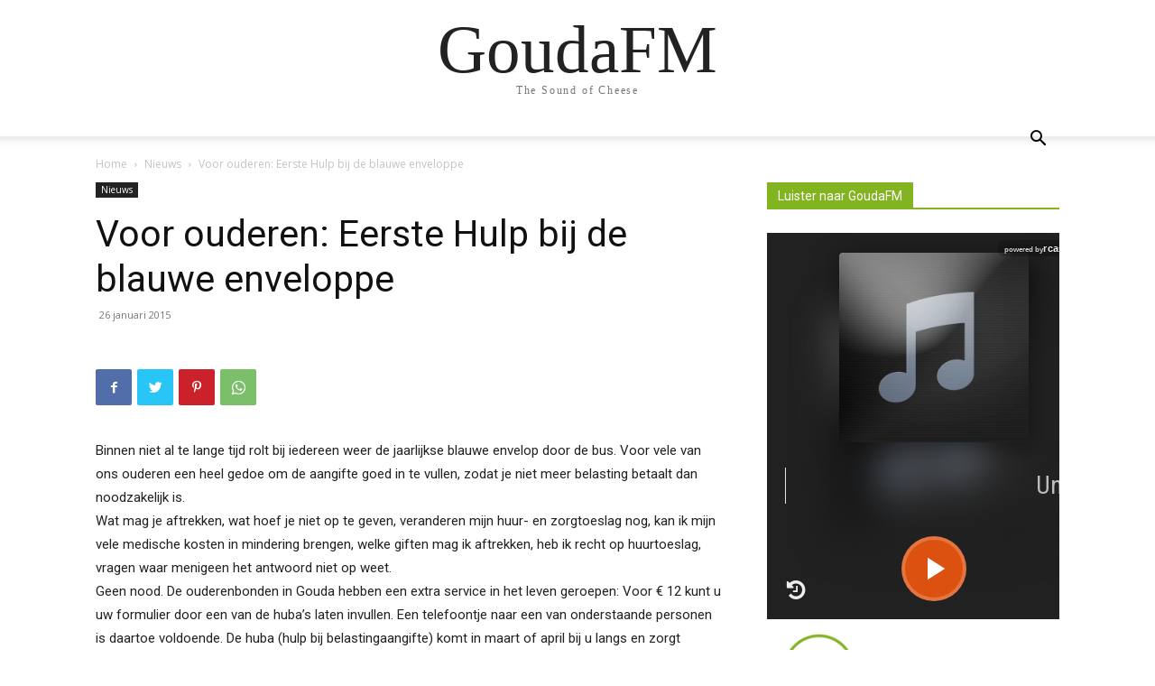

--- FILE ---
content_type: text/html; charset=utf-8
request_url: https://www.google.com/recaptcha/api2/aframe
body_size: 266
content:
<!DOCTYPE HTML><html><head><meta http-equiv="content-type" content="text/html; charset=UTF-8"></head><body><script nonce="y7fnUndX-snm2HNWrcv35Q">/** Anti-fraud and anti-abuse applications only. See google.com/recaptcha */ try{var clients={'sodar':'https://pagead2.googlesyndication.com/pagead/sodar?'};window.addEventListener("message",function(a){try{if(a.source===window.parent){var b=JSON.parse(a.data);var c=clients[b['id']];if(c){var d=document.createElement('img');d.src=c+b['params']+'&rc='+(localStorage.getItem("rc::a")?sessionStorage.getItem("rc::b"):"");window.document.body.appendChild(d);sessionStorage.setItem("rc::e",parseInt(sessionStorage.getItem("rc::e")||0)+1);localStorage.setItem("rc::h",'1769708233464');}}}catch(b){}});window.parent.postMessage("_grecaptcha_ready", "*");}catch(b){}</script></body></html>

--- FILE ---
content_type: text/plain; charset=UTF-8
request_url: https://status.rcast.net/65065
body_size: -180
content:
Godley & Creme - Cry